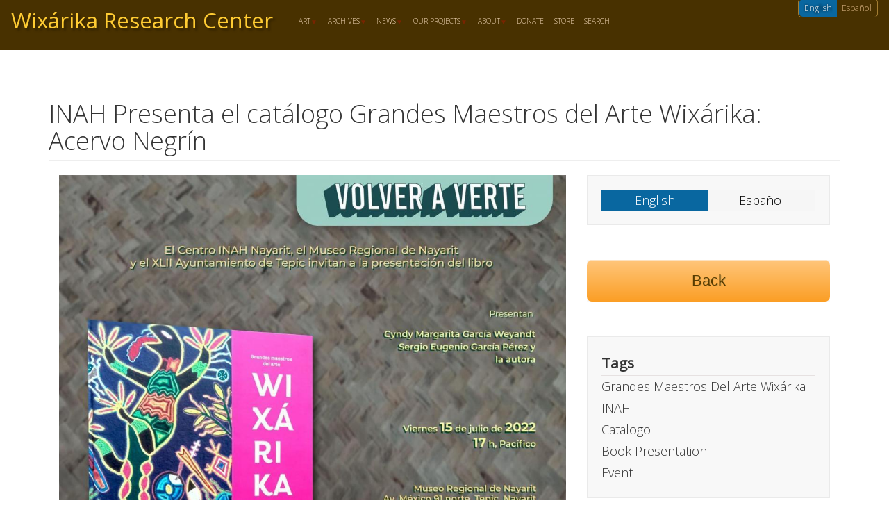

--- FILE ---
content_type: text/html; charset=UTF-8
request_url: https://www.wixarika.org/inah-presenta-el-catalogo-grandes-maestros-del-arte-wixarika-acervo-negrin
body_size: 41987
content:
<!DOCTYPE html>
<html  lang="en" dir="ltr" prefix="content: http://purl.org/rss/1.0/modules/content/  dc: http://purl.org/dc/terms/  foaf: http://xmlns.com/foaf/0.1/  og: http://ogp.me/ns#  rdfs: http://www.w3.org/2000/01/rdf-schema#  schema: http://schema.org/  sioc: http://rdfs.org/sioc/ns#  sioct: http://rdfs.org/sioc/types#  skos: http://www.w3.org/2004/02/skos/core#  xsd: http://www.w3.org/2001/XMLSchema# ">
  <head>
    <meta charset="utf-8" />
<noscript><style>form.antibot * :not(.antibot-message) { display: none !important; }</style>
</noscript><style>#block-cheeseburgermenu, #block-cheeseburgermenutrigger {--cheese-aside-bg-color: rgba( 64, 0, 0, 1);--cheese-aside-text-color: rgba( 255, 255, 255, 1);--cheese-main-bg-color: rgba( 64, 0, 0, 1);--cheese-main-text-color: rgba( 248, 202, 118, 1);--cheese-trigger-color: rgba( 128, 0, 0, 1);--cheese-trigger-bg-color: rgba( 242, 183, 26, 1);--cheese-scrollbar-color: rgba( 253, 235, 132, 1);}</style>
<meta name="Generator" content="Drupal 9 (https://www.drupal.org)" />
<meta name="MobileOptimized" content="width" />
<meta name="HandheldFriendly" content="true" />
<meta name="viewport" content="width=device-width, initial-scale=1.0" />
<link rel="stylesheet" href="https://fonts.googleapis.com/css?family=Adamina:regular|Open+Sans:regular,300&amp;subset=latin,latin-ext" media="all" />
<link rel="icon" href="/sites/default/files/android-chrome-512x512.png" type="image/png" />
<link rel="alternate" hreflang="und" href="https://www.wixarika.org/inah-presenta-el-catalogo-grandes-maestros-del-arte-wixarika-acervo-negrin" />
<link rel="canonical" href="https://www.wixarika.org/inah-presenta-el-catalogo-grandes-maestros-del-arte-wixarika-acervo-negrin" />
<link rel="shortlink" href="https://www.wixarika.org/node/250" />

    <title>INAH Presenta el catálogo Grandes Maestros del Arte Wixárika: Acervo Negrín | Wixárika Research Center</title>
    <link rel="stylesheet" media="all" href="/sites/default/files/css/css_eNCIrsBTDMrPYlIfUFF3zyl2AwLIj1JbZf-dNONeNhY.css" />
<link rel="stylesheet" media="all" href="https://cdn.jsdelivr.net/npm/bootstrap@3.4.1/dist/css/bootstrap.min.css" integrity="sha256-bZLfwXAP04zRMK2BjiO8iu9pf4FbLqX6zitd+tIvLhE=" crossorigin="anonymous" />
<link rel="stylesheet" media="all" href="https://cdn.jsdelivr.net/npm/@unicorn-fail/drupal-bootstrap-styles@0.0.2/dist/3.4.0/8.x-3.x/drupal-bootstrap.min.css" integrity="sha512-tGFFYdzcicBwsd5EPO92iUIytu9UkQR3tLMbORL9sfi/WswiHkA1O3ri9yHW+5dXk18Rd+pluMeDBrPKSwNCvw==" crossorigin="anonymous" />
<link rel="stylesheet" media="all" href="/sites/default/files/css/css_y9iaAZ-ScT7d87O6pTcbjxv0bDQEw_EI4W__7wlnUPk.css" />

    <script src="/sites/default/files/js/js_2lt0-OLbOPVt7laHw7LxnC898TSZp0hVrCea4gvQkwQ.js"></script>

  </head>
  <body class="fontyourface path-node page-node-type-article navbar-is-fixed-top has-glyphicons">
    <a href="#main-content" class="visually-hidden focusable skip-link">
      Skip to main content
    </a>
    
      <div class="dialog-off-canvas-main-canvas" data-off-canvas-main-canvas>
              <header class="navbar navbar-default navbar-fixed-top" id="navbar" role="banner">
              <div class="container-fluid">
		            <div class="navbar-header">
          <div class="region region-navigation">
            <a class="name navbar-brand" href="/index.php/" title="Home" rel="home">Wixárika Research Center</a>
    <section id="block-cheeseburgermenutrigger" class="block block-cheeseburger-menu block-cheeseburger-menu-trigger clearfix">
  
    

      <div class="block-cheeseburgermenu__trigger-element" data-cheeseburger-id="block-cheeseburgermenu">
    <span></span>
    <span></span>
    <span></span>
</div>

  </section>

<section style="display: none;" class="block-cheeseburgermenu-container block-cheeseburgermenu-container--with-navigation block block-cheeseburger-menu clearfix" id="block-cheeseburgermenu">
  
    

      	<div class="cheeseburger-menu__side-menu">
		<div class="cheeseburger-menu__side-trigger" data-cheeseburger-close="true"><?xml version="1.0" encoding="utf-8"?>
<!-- Generator: Adobe Illustrator 19.1.0, SVG Export Plug-In . SVG Version: 6.00 Build 0)  -->
<svg version="1.1" xmlns="http://www.w3.org/2000/svg" xmlns:xlink="http://www.w3.org/1999/xlink" x="0px" y="0px" width="24px"
	 height="24px" viewBox="0 0 24 24" enable-background="new 0 0 24 24" xml:space="preserve">
<g id="Bounding_Boxes">
	<path fill="none" d="M0,0h24v24H0V0z"/>
</g>
<g id="Rounded">
	<path d="M18.3,5.71L18.3,5.71c-0.39-0.39-1.02-0.39-1.41,0L12,10.59L7.11,5.7c-0.39-0.39-1.02-0.39-1.41,0l0,0
		c-0.39,0.39-0.39,1.02,0,1.41L10.59,12L5.7,16.89c-0.39,0.39-0.39,1.02,0,1.41h0c0.39,0.39,1.02,0.39,1.41,0L12,13.41l4.89,4.89
		c0.39,0.39,1.02,0.39,1.41,0l0,0c0.39-0.39,0.39-1.02,0-1.41L13.41,12l4.89-4.89C18.68,6.73,18.68,6.09,18.3,5.71z"/>
</g>
</svg>
</div>

		      					      					      						</div>

<div class="cheeseburger-menu__main-navigation-area">
				<div  data-cheeseburger-id="menu-main" >
						<ul
				class="cheeseburger-menu__mainmenu">
															<li  class="menu-link cheeseburger-menu__item main__item cheeseburger-parent">
									<span class="cheeseburger-menu__item-label" data-cheeseburger-parent-trigger>
					<span>Art</span>
				</span>
					
					<span class="cheeseburger-menu__submenu-trigger" data-cheeseburger-parent-trigger><div class="cheeseburger-menu__submenu-trigger-icon dropdown"></div></span>
			<ul class="cheeseburger-menu__submenu">
											<li  class="menu-link cheeseburger-menu__item main__item">
					<a class="cheeseburger-menu__item-label" href="/index.php/modern-art">
				<span>Modern Art</span>
			</a>
		
			</li>

											<li  class="menu-link cheeseburger-menu__item main__item">
					<a class="cheeseburger-menu__item-label" href="/index.php/traditional-art">
				<span>Traditional Art</span>
			</a>
		
			</li>

											<li  class="menu-link cheeseburger-menu__item main__item">
					<a class="cheeseburger-menu__item-label" href="/index.php/sacred-art">
				<span>Sacred Art</span>
			</a>
		
			</li>

											<li  class="menu-link cheeseburger-menu__item main__item">
					<a class="cheeseburger-menu__item-label" href="/index.php/art-catalogues">
				<span>Art Catalogues</span>
			</a>
		
			</li>

											<li  class="menu-link cheeseburger-menu__item main__item">
					<a class="cheeseburger-menu__item-label" href="/index.php/artists">
				<span>Artists</span>
			</a>
		
			</li>

											<li  class="menu-link cheeseburger-menu__item main__item">
					<a class="cheeseburger-menu__item-label" href="/index.php/photographers">
				<span>Photographers</span>
			</a>
		
			</li>

							</ul>
			</li>

											<li  class="menu-link cheeseburger-menu__item main__item cheeseburger-parent">
									<span class="cheeseburger-menu__item-label" data-cheeseburger-parent-trigger>
					<span>Archives</span>
				</span>
					
					<span class="cheeseburger-menu__submenu-trigger" data-cheeseburger-parent-trigger><div class="cheeseburger-menu__submenu-trigger-icon dropdown"></div></span>
			<ul class="cheeseburger-menu__submenu">
											<li  class="menu-link cheeseburger-menu__item main__item">
					<a class="cheeseburger-menu__item-label" href="/index.php/community-documents">
				<span>Community Documents</span>
			</a>
		
			</li>

											<li  class="menu-link cheeseburger-menu__item main__item">
					<a class="cheeseburger-menu__item-label" href="/index.php/culture">
				<span>Culture</span>
			</a>
		
			</li>

											<li  class="menu-link cheeseburger-menu__item main__item">
					<a class="cheeseburger-menu__item-label" href="/index.php/history">
				<span>History</span>
			</a>
		
			</li>

											<li  class="menu-link cheeseburger-menu__item main__item">
					<a class="cheeseburger-menu__item-label" href="/index.php/magazines">
				<span>Magazine Articles</span>
			</a>
		
			</li>

											<li  class="menu-link cheeseburger-menu__item main__item">
					<a class="cheeseburger-menu__item-label" href="/index.php/manuscripts">
				<span>Manuscripts</span>
			</a>
		
			</li>

											<li  class="menu-link cheeseburger-menu__item main__item">
					<a class="cheeseburger-menu__item-label" href="/index.php/periodicals">
				<span>Periodicals</span>
			</a>
		
			</li>

											<li  class="menu-link cheeseburger-menu__item main__item">
					<a class="cheeseburger-menu__item-label" href="/index.php/videos">
				<span>Videos</span>
			</a>
		
			</li>

							</ul>
			</li>

											<li  class="menu-link cheeseburger-menu__item main__item cheeseburger-parent">
									<span class="cheeseburger-menu__item-label" data-cheeseburger-parent-trigger>
					<span>News</span>
				</span>
					
					<span class="cheeseburger-menu__submenu-trigger" data-cheeseburger-parent-trigger><div class="cheeseburger-menu__submenu-trigger-icon dropdown"></div></span>
			<ul class="cheeseburger-menu__submenu">
											<li  class="menu-link cheeseburger-menu__item main__item">
					<a class="cheeseburger-menu__item-label" href="/index.php/news-list">
				<span>Current News</span>
			</a>
		
			</li>

											<li  class="menu-link cheeseburger-menu__item main__item">
					<a class="cheeseburger-menu__item-label" href="/index.php/events">
				<span>Events</span>
			</a>
		
			</li>

											<li  class="menu-link cheeseburger-menu__item main__item">
					<a class="cheeseburger-menu__item-label" href="/index.php/newsletters">
				<span>Newsletters</span>
			</a>
		
			</li>

											<li  class="menu-link cheeseburger-menu__item main__item">
					<a class="cheeseburger-menu__item-label" href="/index.php/wirikuta-news">
				<span>Wirikuta</span>
			</a>
		
			</li>

							</ul>
			</li>

											<li  class="menu-link cheeseburger-menu__item main__item cheeseburger-parent">
									<span class="cheeseburger-menu__item-label" data-cheeseburger-parent-trigger>
					<span>Our Projects</span>
				</span>
					
					<span class="cheeseburger-menu__submenu-trigger" data-cheeseburger-parent-trigger><div class="cheeseburger-menu__submenu-trigger-icon dropdown"></div></span>
			<ul class="cheeseburger-menu__submenu">
											<li  class="menu-link cheeseburger-menu__item main__item">
					<a class="cheeseburger-menu__item-label" href="/index.php/archive-website">
				<span>Website &amp; Archive</span>
			</a>
		
			</li>

											<li  class="menu-link cheeseburger-menu__item main__item">
					<a class="cheeseburger-menu__item-label" href="/index.php/film-projects">
				<span>Multimedia &amp; Curation</span>
			</a>
		
			</li>

											<li  class="menu-link cheeseburger-menu__item main__item">
					<a class="cheeseburger-menu__item-label" href="/index.php/environmental-work">
				<span>Environmental Work</span>
			</a>
		
			</li>

											<li  class="menu-link cheeseburger-menu__item main__item">
					<a class="cheeseburger-menu__item-label" href="/index.php/scholarships">
				<span>University Scholarships</span>
			</a>
		
			</li>

											<li  class="menu-link cheeseburger-menu__item main__item">
					<a class="cheeseburger-menu__item-label" href="/index.php/student-profiles">
				<span>Student Profiles</span>
			</a>
		
			</li>

							</ul>
			</li>

											<li  class="menu-link cheeseburger-menu__item main__item cheeseburger-parent">
									<span class="cheeseburger-menu__item-label" data-cheeseburger-parent-trigger>
					<span>About</span>
				</span>
					
					<span class="cheeseburger-menu__submenu-trigger" data-cheeseburger-parent-trigger><div class="cheeseburger-menu__submenu-trigger-icon dropdown"></div></span>
			<ul class="cheeseburger-menu__submenu">
											<li  class="menu-link cheeseburger-menu__item main__item">
					<a class="cheeseburger-menu__item-label" href="/index.php/board-directors">
				<span>Board of Directors</span>
			</a>
		
			</li>

											<li  class="menu-link cheeseburger-menu__item main__item">
					<a class="cheeseburger-menu__item-label" href="/index.php/our-founders">
				<span>Our Founders</span>
			</a>
		
			</li>

											<li  class="menu-link cheeseburger-menu__item main__item">
					<a class="cheeseburger-menu__item-label" href="/index.php/acknowledgements">
				<span>Acknowledgements</span>
			</a>
		
			</li>

							</ul>
			</li>

											<li  class="menu-link cheeseburger-menu__item main__item">
					<a class="cheeseburger-menu__item-label" href="/index.php/donate">
				<span>Donate</span>
			</a>
		
			</li>

											<li  class="menu-link cheeseburger-menu__item main__item">
					<a class="cheeseburger-menu__item-label" href="https://shop.wixarika.org/">
				<span>Store</span>
			</a>
		
			</li>

											<li  class="menu-link cheeseburger-menu__item main__item">
					<a class="cheeseburger-menu__item-label" href="/index.php/search">
				<span>Search</span>
			</a>
		
			</li>

							</ul>
		</div>
			<div  data-cheeseburger-id="menu-account" >
						<ul
				class="cheeseburger-menu__mainmenu">
											</ul>
		</div>
			<div  data-cheeseburger-id="menu-language" >
							<div  class="cheeseburger-menu__title">Language Select:</div>
						<ul
				class="cheeseburger-menu__mainmenu">
															<li  class="menu-link cheeseburger-menu__item language__item active-lang">
					<a class="cheeseburger-menu__item-label" href="/index.php/inah-presenta-el-catalogo-grandes-maestros-del-arte-wixarika-acervo-negrin">
				<span>en</span>
			</a>
		
			</li>

											<li  class="menu-link cheeseburger-menu__item language__item">
					<a class="cheeseburger-menu__item-label" href="/index.php/es/inah-presenta-el-catalogo-grandes-maestros-del-arte-wixarika-acervo-negrin">
				<span>es</span>
			</a>
		
			</li>

							</ul>
		</div>
	</div>


  </section>


  </div>

                          <button type="button" class="navbar-toggle" data-toggle="collapse" data-target="#navbar-collapse">
            <span class="sr-only">Toggle navigation</span>
            <span class="icon-bar"></span>
            <span class="icon-bar"></span>
            <span class="icon-bar"></span>
          </button>
              </div>

                    <div id="navbar-collapse" class="navbar-collapse collapse">
            <div class="region region-navigation-collapsible">
    <section id="block-mainnavigation" class="block-breakpoint block block-superfish block-superfishmain clearfix" data-block-breakpoint-media-query="all and (min-width: 992px), all and (max-width: 1199px), all and (min-width: 1200px)">
  
    

      <script type="text/javascript">
    if (document.currentScript) {
      var script = document.currentScript;
      var block = blockBreakpointGetClosestParent(script, '.block-breakpoint');
      if (block) {
        blockBreakpointMatchElement(block);
      }
    }
  </script>
<ul id="superfish-main" class="menu sf-menu sf-main sf-horizontal sf-style-none">
  
<li id="main-menu-link-content5e6d1a79-4a91-4fc3-aeae-e4dd019e33f7" class="sf-depth-1 menuparent"><a href="/index.php/art" class="sf-depth-1 menuparent">Art</a><ul><li id="main-menu-link-contentf9e3101f-6034-4db6-822b-a6b8716bfd2e" class="sf-depth-2 sf-no-children"><a href="/index.php/modern-art" class="sf-depth-2">Modern Art</a></li><li id="main-menu-link-contentf63a0f03-5ed7-46a8-b884-1c7132457891" class="sf-depth-2 sf-no-children"><a href="/index.php/traditional-art" class="sf-depth-2">Traditional Art</a></li><li id="main-menu-link-contentbcd5618d-d669-468a-94df-da61cc390163" class="sf-depth-2 sf-no-children"><a href="/index.php/sacred-art" class="sf-depth-2">Sacred Art</a></li><li id="main-views-viewviewsart-cataloguespage-1" class="sf-depth-2 sf-no-children"><a href="/index.php/art-catalogues" class="sf-depth-2">Art Catalogues</a></li><li id="main-menu-link-content52059b38-4d67-44be-b024-4d46660a06fc" class="sf-depth-2 sf-no-children"><a href="/index.php/artists" class="sf-depth-2">Artists</a></li><li id="main-menu-link-content12cb9261-3381-4131-80f1-ef29512befa7" class="sf-depth-2 sf-no-children"><a href="/index.php/photographers" class="sf-depth-2">Photographers</a></li></ul></li><li id="main-menu-link-content530ef784-48bb-4e99-b986-cadd851cdf5e" class="sf-depth-1 menuparent"><a href="/index.php/document-table" class="sf-depth-1 menuparent">Archives</a><ul><li id="main-menu-link-content9a41b1c8-f4fa-480a-ad17-05b73b314a4d" class="sf-depth-2 sf-no-children"><a href="/index.php/community-documents" class="sf-depth-2">Community Documents</a></li><li id="main-menu-link-contentaec4df14-431e-473a-bcbf-1f6b52fe2dac" class="sf-depth-2 sf-no-children"><a href="/index.php/culture" class="sf-depth-2">Culture</a></li><li id="main-menu-link-contentf46a3f5d-4074-4999-a4e2-b7dc1b7458a0" class="sf-depth-2 sf-no-children"><a href="/index.php/history" class="sf-depth-2">History</a></li><li id="main-menu-link-content70b35b19-c906-4b93-8700-7443719814f5" class="sf-depth-2 sf-no-children"><a href="/index.php/magazines" class="sf-depth-2">Magazine Articles</a></li><li id="main-menu-link-content746bc6ec-59a9-4992-98e9-cdd81ac6942c" class="sf-depth-2 sf-no-children"><a href="/index.php/manuscripts" class="sf-depth-2">Manuscripts</a></li><li id="main-menu-link-content711f4664-a470-4dfb-84a0-9dd6600d9e7a" class="sf-depth-2 sf-no-children"><a href="/index.php/periodicals" class="sf-depth-2">Periodicals</a></li><li id="main-menu-link-contentb504dee5-f607-4190-892c-2161f99166d4" class="sf-depth-2 sf-no-children"><a href="/index.php/videos" class="sf-depth-2">Videos</a></li></ul></li><li id="main-menu-link-content4fb2b0ee-eb95-4570-a945-98fbf856ef7f" class="sf-depth-1 menuparent"><a href="/index.php/news-list" class="sf-depth-1 menuparent">News</a><ul><li id="main-menu-link-content0c401b6f-9826-4ab3-b280-19a4e054cbdc" class="sf-depth-2 sf-no-children"><a href="/index.php/news-list" class="sf-depth-2">Current News</a></li><li id="main-menu-link-contentf1639bef-3baf-4b0e-8cf2-3e320c37fa23" class="sf-depth-2 sf-no-children"><a href="/index.php/events" class="sf-depth-2">Events</a></li><li id="main-menu-link-content08841ee2-b6b5-4725-9380-6725772fd355" class="sf-depth-2 sf-no-children"><a href="/index.php/newsletters" class="sf-depth-2">Newsletters</a></li><li id="main-menu-link-content13eb235c-293f-46af-9b1f-11687ab6ee83" class="sf-depth-2 sf-no-children"><a href="/index.php/wirikuta-news" class="sf-depth-2">Wirikuta</a></li></ul></li><li id="main-menu-link-content6297c8b2-5071-47eb-8201-514f8c8fef58" class="sf-depth-1 menuparent"><a href="/index.php/our-projects" class="sf-depth-1 menuparent">Our Projects</a><ul><li id="main-menu-link-contentcb53f32f-0fd3-45b8-b740-162f5056b62b" class="sf-depth-2 sf-no-children"><a href="/index.php/archive-website" class="sf-depth-2">Website &amp; Archive</a></li><li id="main-menu-link-content09ae1a21-db1a-433e-a444-a77ee44ce341" class="sf-depth-2 sf-no-children"><a href="/index.php/film-projects" class="sf-depth-2">Multimedia &amp; Curation</a></li><li id="main-menu-link-content59f8a760-bdb4-4f74-814f-8843a8ed9fd4" class="sf-depth-2 sf-no-children"><a href="/index.php/environmental-work" class="sf-depth-2">Environmental Work</a></li><li id="main-menu-link-contentd8d96efa-b23d-4ee5-ac81-5ba7f13ea837" class="sf-depth-2 sf-no-children"><a href="/index.php/scholarships" class="sf-depth-2">University Scholarships</a></li><li id="main-menu-link-content9e60a8f3-c737-44f4-a9ed-d670df9db4ba" class="sf-depth-2 sf-no-children"><a href="/index.php/student-profiles" class="sf-depth-2">Student Profiles</a></li></ul></li><li id="main-menu-link-content3f6989a1-e85b-410b-b0fd-73db377ec94f" class="sf-depth-1 menuparent"><a href="/index.php/about-wix%C3%A1rika-research-center" title="Drupal Commerce based, Drupal powered..." class="sf-depth-1 menuparent">About</a><ul><li id="main-menu-link-contentd878c7e2-d19b-40ba-b60e-47c68aa0401b" class="sf-depth-2 sf-no-children"><a href="/index.php/board-directors" class="sf-depth-2">Board of Directors</a></li><li id="main-menu-link-content2e367603-f072-4ac1-80c5-f07c840ecc3a" class="sf-depth-2 sf-no-children"><a href="/index.php/our-founders" class="sf-depth-2">Our Founders</a></li><li id="main-menu-link-contentcabf6796-f0ca-48d2-b7c2-38fb6e7af79e" class="sf-depth-2 sf-no-children"><a href="/index.php/acknowledgements" class="sf-depth-2">Acknowledgements</a></li></ul></li><li id="main-menu-link-contenta81116e5-3d7f-4573-84e5-f33bbc786360" class="sf-depth-1 sf-no-children"><a href="/index.php/donate" title="Contribute to the Wixarika Research Center and help sustain out work!" class="sf-depth-1">Donate</a></li><li id="main-menu-link-content0725a073-1c8d-4286-b95c-17b466243cb6" class="sf-depth-1 sf-no-children"><a href="https://shop.wixarika.org/" class="sf-depth-1 sf-external">Store</a></li><li id="main-menu-link-contenteb1dca3e-b494-4335-9c74-b3084cb5b953" class="sf-depth-1 sf-no-children"><a href="/index.php/search" class="sf-depth-1">Search</a></li>
</ul>

  </section>

<section class="language-switcher-language-url block block-language block-language-blocklanguage-interface clearfix" id="block-languageswitcher-2" role="navigation">
  
    

      <ul class="links"><li hreflang="en" data-drupal-link-system-path="node/250" class="en is-active"><a href="/inah-presenta-el-catalogo-grandes-maestros-del-arte-wixarika-acervo-negrin" class="language-link is-active" hreflang="en" data-drupal-link-system-path="node/250">English</a></li><li hreflang="es" data-drupal-link-system-path="node/250" class="es"><a href="/es/inah-presenta-el-catalogo-grandes-maestros-del-arte-wixarika-acervo-negrin" class="language-link" hreflang="es" data-drupal-link-system-path="node/250">Español</a></li></ul>
  </section>


  </div>

        </div>
                    </div>
          </header>
  
  <div role="main" class="main-container body-content container-fluid js-quickedit-main-content">
    <div class="row">

                              <div class="col-sm-12" role="heading">
              <div class="region region-header">
      
<div data-drupal-messages-fallback class="hidden"></div>

  </div>

          </div>
              
            
                  <section class="col-sm-12">

                
                
                          <a id="main-content"></a>
            <div class="region region-content">
        <h1 class="page-header">
<span property="schema:name">INAH Presenta el catálogo Grandes Maestros del Arte Wixárika: Acervo Negrín </span>
</h1>

  <div data-history-node-id="250" class="row bs-2col node node--type-article node--view-mode-full-page-2col-photo">
  

    <div class="col-sm-8 bs-region bs-region--left">
    
      <div class="field field--name-field-lead-photo field--type-image field--label-hidden field--items">
              <div class="field--item">  <img loading="lazy" src="/sites/default/files/styles/wide/public/2022-12/event_poster_for_inah_book_presentation.jpg?itok=9o2UeMjE" width="1080" height="1080" alt="Presentación del libro Grandes Maestros del Arte Wixárika - INAH Tepic" typeof="foaf:Image" class="img-responsive" />


  <blockquote class="image-field-caption"><p>Presentación del libro Grandes Maestros del Arte Wixárika - INAH Tepic</p>
</blockquote>
</div>
          </div>
  
            <div class="field field--name-dynamic-block-fieldnode-byline-bar field--type-ds field--label-hidden field--item"><section class="block block-views block-views-blockbyline-bar-block-1 clearfix">
  
    

      <div class="views-element-container form-group"><div class="view view-byline-bar view-id-byline_bar view-display-id-block_1 js-view-dom-id-8ec1edda13ee62de3ac91239fdca31cb238961f8e0e7edc7812ae51fd47a3138">
  
    
      
      <div class="view-content">
          <div class="views-row"><div class="views-field views-field-field-publish-date"><div class="field-content"><div class="byline-bar"> INAH | <time datetime="2022-07-14T01:14:54Z">07/13/2022</time>
</div></div></div></div>

    </div>
  
          </div>
</div>

  </section>

</div>
          
                          <h2  >
      El Centro INAH Nayarit, el Museo Regional de Nayarit y el XLII Ayuntamiento de Tepic invitan a la presentación del libro.</h2>
      
  


            <div property="schema:text" class="field field--name-body field--type-text-with-summary field--label-hidden field--item"><p>El Centro INAH Nayarit, el Museo Regional de Nayarit y el XLII Ayuntamiento de Tepic invitan a la presentación del libro.</p>

<p>Entrada libre, cupo limitado a 60 personas. Uso obligatorio de cubrebocas y gel antibacterial.</p>

<p>Informes: <a href="mailto:miguel_delgado@inah.gob.mx">miguel_delgado@inah.gob.mx</a></p>

<p> </p>

<p> </p>
</div>
      <div id="field-language-display"><div class="form-item js-form-item form-type-item js-form-type-item form-item- js-form-item- form-group">
      <label class="control-label">Language</label>
  
  
  Not specified

  
  
  </div>
</div>
  </div>
  
    <div class="col-sm-4 bs-region bs-region--right">
    
            <div class="field field--name-dynamic-block-fieldnode-language-switcher field--type-ds field--label-hidden field--item"><ul class="language-switcher-language-url links"><li hreflang="en" data-drupal-link-system-path="node/250" class="en is-active"><a href="/inah-presenta-el-catalogo-grandes-maestros-del-arte-wixarika-acervo-negrin" class="language-link is-active" hreflang="en" data-drupal-link-system-path="node/250">English</a></li><li hreflang="es" data-drupal-link-system-path="node/250" class="es"><a href="/es/inah-presenta-el-catalogo-grandes-maestros-del-arte-wixarika-acervo-negrin" class="language-link" hreflang="es" data-drupal-link-system-path="node/250">Español</a></li></ul></div>
      
            <div class="field field--name-dynamic-block-fieldnode-back-button field--type-ds field--label-hidden field--item"><section class="block block-block-content block-block-content5a0a1be2-3054-445c-85c9-22da59cd8b39 clearfix">
  
    

      
            <div class="field field--name-body field--type-text-with-summary field--label-hidden field--item"><div class="back-btn-wrapper"><!--?php if (arg(2) == 'activities'): ?-->
<p><a class="back-btn" href="javascript:history.go(-1)">Back</a></p>
<!--?php endif; ?--></div>
</div>
      
  </section>

</div>
      
  <div class="field field--name-field-tags field--type-entity-reference field--label-above">
    <div class="field--label">Tags</div>
          <div class="field--items">
              <div property="schema:about" class="field--item">Grandes Maestros del Arte Wixárika</div>
          <div property="schema:about" class="field--item">INAH</div>
          <div property="schema:about" class="field--item">catalogo</div>
          <div property="schema:about" class="field--item">book presentation</div>
          <div property="schema:about" class="field--item">event</div>
              </div>
      </div>

  </div>
  
</div>


<section class="mailchimp-signup-subscribe-form block block-mailchimp-signup block-mailchimp-signup-subscribe-blocksignup-for-our-newsletter clearfix" data-drupal-selector="mailchimp-signup-subscribe-block-signup-for-our-newsletter-form" id="block-mailchimpsubscriptionformsignupforournewsletter">
  
      <h2 class="block-title">Signup for Our Newsletter</h2>
    

      <form action="/inah-presenta-el-catalogo-grandes-maestros-del-arte-wixarika-acervo-negrin" method="post" id="mailchimp-signup-subscribe-block-signup-for-our-newsletter-form" accept-charset="UTF-8">
  Follow our work by receiving our quarterly newsletter<div id="mailchimp-newsletter-a79fa2d441-mergefields" class="mailchimp-newsletter-mergefields"><div class="form-item js-form-item form-type-email js-form-type-email form-item-mergevars-email js-form-item-mergevars-email form-group">
      <label for="edit-mergevars-email" class="control-label js-form-required form-required">Email Address</label>
  
  
  <input data-drupal-selector="edit-mergevars-email" class="form-email required form-control" type="email" id="edit-mergevars-email" name="mergevars[EMAIL]" value="" size="25" maxlength="254" required="required" aria-required="true" />

  
  
  </div>
<div class="form-item js-form-item form-type-textfield js-form-type-textfield form-item-mergevars-fname js-form-item-mergevars-fname form-group">
      <label for="edit-mergevars-fname" class="control-label">First Name</label>
  
  
  <input data-drupal-selector="edit-mergevars-fname" class="form-text form-control" type="text" id="edit-mergevars-fname" name="mergevars[FNAME]" value="" size="25" maxlength="128" />

  
  
  </div>
<div class="form-item js-form-item form-type-textfield js-form-type-textfield form-item-mergevars-lname js-form-item-mergevars-lname form-group">
      <label for="edit-mergevars-lname" class="control-label">Last Name</label>
  
  
  <input data-drupal-selector="edit-mergevars-lname" class="form-text form-control" type="text" id="edit-mergevars-lname" name="mergevars[LNAME]" value="" size="25" maxlength="128" />

  
  
  </div>
</div><div class="form-item js-form-item form-type-checkbox js-form-type-checkbox form-item-gdpr-consent js-form-item-gdpr-consent checkbox">
  
  
  

      <label for="edit-gdpr-consent" class="control-label option js-form-required form-required"><input data-drupal-selector="edit-gdpr-consent" class="form-checkbox required" type="checkbox" id="edit-gdpr-consent" name="gdpr_consent" value="1" required="required" aria-required="true" />I consent to receiving emails from Wixarika.org</label>
  
  
  </div>
<input autocomplete="off" data-drupal-selector="form-4c3aldnc928yetyvfpdl8kar3fu-mg4g5ohutxkpdq8" type="hidden" name="form_build_id" value="form-4c3ALdnC928YEtyVfpdL8kar3fu-mg4G5OhUtxkPDQ8" /><input data-drupal-selector="edit-mailchimp-signup-subscribe-block-signup-for-our-newsletter-form" type="hidden" name="form_id" value="mailchimp_signup_subscribe_block_signup_for_our_newsletter_form" /><div data-drupal-selector="edit-actions" class="form-actions form-group js-form-wrapper form-wrapper" id="edit-actions"><button data-drupal-selector="edit-submit" class="button js-form-submit form-submit btn-default btn" type="submit" id="edit-submit" name="op" value="Click to Sign Up!">Click to Sign Up!</button></div>

</form>

  </section>


  </div>

              </section>

                </div>
  </div>


  <div role="footer" class="col-sm-12 footer container-fluid js-quickedit-main-content">
    <div class="row">
                  <div class="col-sm-3 container-fluid" role="contentinfo">
              <div class="region region-footer-c1">
    <section class="views-element-container block block-views block-views-blockrecent-items-lists-block-1 clearfix" id="block-views-block-recent-items-lists-block-1">
  
      <h2 class="block-title">Recent Articles</h2>
    

      <div class="form-group"><div class="view view-recent-items-lists view-id-recent_items_lists view-display-id-block_1 js-view-dom-id-ba89e1e32a95b0ed2b99ca8d9096ae8fe9d4e785dadde8ee63c0763faa313a2e">
  
    
      
      <div class="view-content">
          <div class="views-row"><div class="views-field views-field-field-lead-photo"><div class="field-content">  <a href="/index.php/indian-everyone-desires-consumption-huichol-goods-after-battle-wirikuta" hreflang="en"><img loading="lazy" src="/sites/default/files/styles/footer_thumbnail/public/2026-01/Screen%20Shot%202026-01-13%20at%206.08.12%20PM.png?itok=MLMGARVe" width="80" height="60" alt="El indio que todos quieren Negrín" typeof="foaf:Image" class="img-responsive" />

</a>
</div></div><div class="views-field views-field-title"><span class="field-content"><a href="/index.php/indian-everyone-desires-consumption-huichol-goods-after-battle-wirikuta" hreflang="en">The Indian Everyone Desires: The Consumption of &#039;Huichol&#039; Goods After the Battle for Wirikuta</a></span></div></div>
    <div class="views-row"><div class="views-field views-field-field-lead-photo"><div class="field-content">  <a href="/index.php/winter-2025-newsletter" hreflang="en"><img loading="lazy" src="/sites/default/files/styles/footer_thumbnail/public/2025-12/Tzelie%20con%20familia%20web%20NL.jpg?itok=dOD_7O6m" width="80" height="60" alt="Bernardo Carrillo Ramírez, (Tateikié) con su familía" typeof="foaf:Image" class="img-responsive" />

</a>
</div></div><div class="views-field views-field-title"><span class="field-content"><a href="/index.php/winter-2025-newsletter" hreflang="en">Winter 2025 Newsletter</a></span></div></div>
    <div class="views-row"><div class="views-field views-field-field-lead-photo"><div class="field-content">  <a href="/index.php/sheinbaum-will-emit-decree-restitution-wixarika-lands" hreflang="en"><img loading="lazy" src="/sites/default/files/styles/footer_thumbnail/public/2025-05/La%20Jornada%20Sheinbaum%20emitira%20decreto%20para%20restituir%20tierras%20wixarika.jpg?itok=LG_xMhuL" width="80" height="60" alt="La Jornada ~ Sheinbaum emitira decreto para restituir tierras wixárikas" typeof="foaf:Image" class="img-responsive" />

</a>
</div></div><div class="views-field views-field-title"><span class="field-content"><a href="/index.php/sheinbaum-will-emit-decree-restitution-wixarika-lands" hreflang="en">Sheinbaum Will Emit a Decree for the Restitution of Wixarika Lands</a></span></div></div>

    </div>
  
          </div>
</div>

  </section>


  </div>

          </div>
                            <div class="col-sm-3 container-fluid" role="contentinfo">
              <div class="region region-footer-c2">
    <section id="block-supportourwork" class="block block-block-content block-block-content1bb1e84b-248d-4d09-a4a9-f86ca877ce64 clearfix">
  
      <h2 class="block-title">Support Our Work</h2>
    

      
            <div class="field field--name-body field--type-text-with-summary field--label-hidden field--item"><p class="rtecenter text-align-center"><a href="/donate">Make a One Time Donation<br />
or a Monthly Donation</a></p>

<form action="https://www.paypal.com/donate" method="post" target="_top">
<p class="rtecenter text-align-center"><input name="hosted_button_id" type="hidden" value="DLZDB2N8677UC" /><input alt="Donate with PayPal button" border="0" name="submit" src="https://www.paypalobjects.com/en_US/i/btn/btn_donateCC_LG.gif" title="PayPal - The safer, easier way to pay online!" type="image" /><img alt="" border="0" height="1" src="https://www.paypal.com/en_US/i/scr/pixel.gif" width="1" /><br /><br /><a href="https://www.guidestar.org/profile/shared/e34cc3cc-b6df-4ce2-90a1-69ba8f5d5707" target="_blank"><img src="https://widgets.guidestar.org/TransparencySeal/8053086" /></a></p>
</form>
</div>
      
  </section>


  </div>

          </div>
                            <div class="col-sm-3 container-fluid" role="contentinfo">
              <div class="region region-footer-c3">
    <section id="block-contactinformation" class="block block-block-content block-block-content6cb299bd-f5ec-4237-8471-5fa5ad2006d3 clearfix">
  
      <h2 class="block-title">Contact Information</h2>
    

      
            <div class="field field--name-body field--type-text-with-summary field--label-hidden field--item"><p class="text-align-center">Wixárika Research Center<br />
Telephone: (510) 420-1231<br /><a href="mailto:inquiries@wixarika.org">inquiries@wixarika.org</a><br /><a href="/contact">Website Contact Form</a></p>
</div>
      
  </section>


  </div>

          </div>
                            <div class="col-sm-3 container-fluid" role="contentinfo">
              <div class="region region-footer-c4">
    <section class="views-element-container block block-views block-views-blockrecent-items-lists-block-2 clearfix" id="block-views-block-recent-items-lists-block-2">
  
      <h2 class="block-title">From Our Archive</h2>
    

      <div class="form-group"><div class="view view-recent-items-lists view-id-recent_items_lists view-display-id-block_2 js-view-dom-id-088a5a7d86151e49a911b4f96faad79d9a28c1545f22f23d163e977c70db9751">
  
    
      
      <div class="view-content">
          <div class="views-row"><div class="views-field views-field-field-lead-photo"><div class="field-content">  <a href="/index.php/university-voices-trajectories-gains-and-challenges-western-mexico" hreflang="en"><img loading="lazy" src="/sites/default/files/styles/footer_thumbnail/public/2024-08/Screen%20Shot%202024-08-19%20at%2011.51.37%20AM.png?itok=4tyByL20" width="80" height="60" alt="Juventudes Indigenas 2017" typeof="foaf:Image" class="img-responsive" />

</a>
</div></div><div class="views-field views-field-title"><span class="field-content"><a href="/index.php/university-voices-trajectories-gains-and-challenges-western-mexico" hreflang="en">University Voices: Trajectories, Gains and Challenges in Western Mexico</a></span></div></div>
    <div class="views-row"><div class="views-field views-field-field-lead-photo"><div class="field-content">  <a href="/index.php/battle-birthplace-sun-mexico" hreflang="en"><img loading="lazy" src="/sites/default/files/styles/footer_thumbnail/public/2022-11/battle_for_the_birthplace_of_the_sun_t_barnett.jpg?itok=z-k7h4lX" width="80" height="60" alt="Wixarika delegation organizers say: &quot;Save Wirikuta: The Sacred Heart of Mexico&quot; [Gabriela Delgadillo/Al Jazeera]" typeof="foaf:Image" class="img-responsive" />

</a>
</div></div><div class="views-field views-field-title"><span class="field-content"><a href="/index.php/battle-birthplace-sun-mexico" hreflang="en">Battle for &#039;birthplace of the sun&#039; in Mexico</a></span></div></div>
    <div class="views-row"><div class="views-field views-field-field-lead-photo"><div class="field-content">  <a href="/index.php/invitacion-la-comunidad-de-san-sebastian-y-su-anexo-tuxpan" hreflang="en"><img loading="lazy" src="/sites/default/files/styles/footer_thumbnail/public/2023-11/WRC%20to%20Waut%2Ba%20jun%208%202023.jpg?itok=hZmAsna0" width="80" height="60" alt="Carta de Wixárika Research Center - Invitación a Waut+a para participar - 8 de junio 2023" typeof="foaf:Image" class="img-responsive" />

</a>
</div></div><div class="views-field views-field-title"><span class="field-content"><a href="/index.php/invitacion-la-comunidad-de-san-sebastian-y-su-anexo-tuxpan" hreflang="en">Invitación a la Comunidad de San Sebastián y su anexo Tuxpan </a></span></div></div>

    </div>
  
          </div>
</div>

  </section>


  </div>

          </div>
                          <div class="col-sm-12 container-fluid" role="contentinfo">
              <div class="region region-footer-btm">
    <section id="block-closuremessage" class="block block-block-content block-block-contentf93fb524-9a4c-4111-adf6-3cb6ba139670 clearfix">
  
    

      
            <div class="field field--name-body field--type-text-with-summary field--label-hidden field--item"><h2 class="text-align-center">"We are committed to the defense of the sacred lands and natural resources of the Wixárika people"</h2>

<p class="text-align-center"><em>Juan Negrín, Founding Director, Wixárika Research Center</em></p>
</div>
      
  </section>

<nav role="navigation" aria-labelledby="block-wixarika-footer-menu" id="block-wixarika-footer">
            
  <h2 class="visually-hidden" id="block-wixarika-footer-menu">Footer menu</h2>
  

        
      <ul class="menu menu--footer nav">
                      <li class="first">
                                        <a href="/index.php/contact" data-drupal-link-system-path="contact">Contact</a>
              </li>
                      <li>
                                        <a href="/index.php/user/password" data-drupal-link-system-path="user/password">Password Help</a>
              </li>
                      <li class="last">
                                        <a href="/index.php/user/login" data-drupal-link-system-path="user/login">Log in</a>
              </li>
        </ul>
  

  </nav>

  </div>

          </div>
            </div>
  </div>


  </div>

    
    <script type="application/json" data-drupal-selector="drupal-settings-json">{"path":{"baseUrl":"\/","scriptPath":null,"pathPrefix":"","currentPath":"node\/250","currentPathIsAdmin":false,"isFront":false,"currentLanguage":"en"},"pluralDelimiter":"\u0003","suppressDeprecationErrors":true,"back_to_top":{"back_to_top_button_trigger":100,"back_to_top_prevent_on_mobile":false,"back_to_top_prevent_in_admin":true,"back_to_top_button_type":"image","back_to_top_button_text":"Back to top"},"fitvids":{"selectors":".node","custom_vendors":"","ignore_selectors":""},"bootstrap":{"forms_has_error_value_toggle":1,"modal_animation":1,"modal_backdrop":"true","modal_focus_input":1,"modal_keyboard":1,"modal_select_text":1,"modal_show":1,"modal_size":"","popover_enabled":1,"popover_animation":1,"popover_auto_close":1,"popover_container":"body","popover_content":"","popover_delay":"0","popover_html":0,"popover_placement":"right","popover_selector":"","popover_title":"","popover_trigger":"click","tooltip_enabled":1,"tooltip_animation":1,"tooltip_container":"body","tooltip_delay":"0","tooltip_html":0,"tooltip_placement":"auto left","tooltip_selector":"","tooltip_trigger":"hover"},"ajaxTrustedUrl":{"form_action_p_pvdeGsVG5zNF_XLGPTvYSKCf43t8qZYSwcfZl2uzM":true},"superfish":{"superfish-main":{"id":"superfish-main","sf":{"animation":{"opacity":"show","height":"show"},"speed":"fast"},"plugins":{"smallscreen":{"mode":"window_width","title":"Main navigation"},"supposition":true,"supersubs":{"minWidth":"20"}}}},"user":{"uid":0,"permissionsHash":"90c6dd1e9f6c3f43148f6ed7ffaae307bd74ef8811af059a0ca66a883fef0bbc"}}</script>
<script src="/sites/default/files/js/js_-0TMTEWR_jkURkCdYDB1MQGFh1s5Cz6-AGv18JcgvqY.js"></script>
<script src="https://cdn.jsdelivr.net/npm/bootstrap@3.4.1/dist/js/bootstrap.min.js" integrity="sha256-nuL8/2cJ5NDSSwnKD8VqreErSWHtnEP9E7AySL+1ev4=" crossorigin="anonymous"></script>
<script src="/sites/default/files/js/js_hFO62qun8ZVHgfLBxKtWR8dVZzqpvYkWk5qQeVQp_08.js"></script>

  </body>
</html>


--- FILE ---
content_type: text/css
request_url: https://www.wixarika.org/sites/default/files/css/css_y9iaAZ-ScT7d87O6pTcbjxv0bDQEw_EI4W__7wlnUPk.css
body_size: 6040
content:
.toolbar-tray-open .dialog-off-canvas-main-canvas{top:2px;position:relative;}.path-frontpage .region-header{display:none;}.node--type-artwork{margin-top:1em;}body{font-style:normal;font-weight:400;font-size:18px;line-height:1.728571429;margin-top:0px;margin-bottom:0em;}body.navbar-is-fixed-top{margin-top:0px;}p{margin:0 0 2em;}a{color:#583C01;line-height:1.1em;}a:hover{color:#000;}.region-content h1.page-header{margin-top:20px;}.user-logged-in .tabs a{display:inline !important;}.user-logged-in .tabs.secondary .tabs__tab{display:inline !important;}.user-logged-in .tabs.secondary a{display:inline !important;}.views-field-edit-node a{position:absolute;background:#4E04B9;display:block;padding:2px 4px;color:#FFFFFF;font-size:12px;font-weight:normal;box-shadow:0 0 2px #333;opacity:0.9;z-index:5;width:70px;text-align:center;}.views-field-edit-node a:hover{background:#0064FF;color:#FFF;}.body-content .region-header,.body-content .region-content{max-width:1170px;margin-left:auto;margin-right:auto;margin-top:2em;}.node--view-mode-teaser .col-sm-12{padding-right:0px;padding-left:0px;}.view-art-catalogues .node--view-mode-teaser .col-sm-12{background-color:#f8f8f8;padding:1em;border:solid 1px #eaeaea;}.node--type-page .col-sm-8{padding-right:0px;padding-left:0px;}.node--type-page .col-sm-8 .field--name-body{padding-right:15px;padding-left:0px;}.toolbar-tray-open .dialog-off-canvas-main-canvas{top:5px;position:relative;}.path-user .main-container #user-form #edit-parent-profiles-wrapper,.path-user .main-container #user-form #edit-teacher-profiles-wrapper{display:none;}.path-user  .main-container #user-form #edit-legal{display:none;}.navbar{background:#483100;border-radius:0px;padding-top:13px;position:sticky;margin-bottom:0px;border:1px solid transparent;}.navbar-default .navbar-brand{z-index:10;position:relative;padding-right:1em;height:30px;}.navbar-default .navbar-brand{color:#fc3;text-shadow:3px 3px 3px #352400;font-size:1.75em;padding:5px 30px 5px 15px;font-weight:400;}.navbar-default .navbar-brand:hover{color:#fff;text-shadow:3px 3px 3px #000;}.region-navigation a img{height:45px;}.page-user-reset #edit-legal{display:none;}.block-cheeseburgermenu__trigger-element{display:none;}ul.sf-menu.sf-horizontal.sf-shadow ul,ul.sf-menu.sf-vertical.sf-shadow ul,ul.sf-menu.sf-navbar.sf-shadow ul ul{-webkit-box-shadow:2px 2px 10px rgba(0,0,0,0.5);-moz-box-shadow:2px 2px 10px rgba(0,0,0,0.5);box-shadow:2px 2px 5px rgba(0,0,0,0.5);background-color:#fff;z-index:99;}ul.sf-menu .sf-with-ul{padding-right:1.75em;}ul.sf-menu.sf-style-default{float:right;margin-bottom:1em;padding:0;}ul.sf-menu.sf-style-default li,ul.sf-menu.sf-style-default.sf-navbar{background:#483100;}ul.sf-menu.sf-style-default li li li{background:#483100;}ul.sf-menu.sf-style-default li:hover,ul.sf-menu.sf-style-default li.sfHover,ul.sf-menu.sf-style-default a.is-active,ul.sf-menu.sf-style-default a:focus,ul.sf-menu.sf-style-default a:hover,ul.sf-menu.sf-style-default span.nolink:hover{background:#483100;outline:0;}ul.sf-menu.sf-style-default li.sf-multicolumn-wrapper a.menuparent,ul.sf-menu.sf-style-default li.sf-multicolumn-wrapper span.nolink.menuparent{font-weight:normal;}ul.sf-menu.sf-style-default li li,ul.sf-menu.sf-style-default.sf-navbar > li > ul{background:#fff;}ul.sf-menu.sf-style-default a,ul.sf-menu.sf-style-default a:visited,ul.sf-menu.sf-style-default span.nolink{border:0 none;color:#fff;padding:0.75em 1em;}ul.sf-menu.sf-horizontal.sf-shadow ul,ul.sf-menu.sf-vertical.sf-shadow ul,ul.sf-menu.sf-navbar.sf-shadow ul ul{-webkit-box-shadow:2px 2px 10px rgba(0,0,0,0.5);-moz-box-shadow:2px 2px 10px rgba(0,0,0,0.5);box-shadow:2px 2px 5px rgba(0,0,0,0.5);background-color:#362500;z-index:99;}ul.sf-menu.menu,ul.sf-menu.menu ul,ul.sf-menu.menu li{margin:0;padding:0;font-size:.8em;padding-top:5px;}ul.sf-menu a,ul.sf-menu span.nolink{display:block;padding:0em 1em 0em 1em;position:relative;color:bisque;text-transform:uppercase;}ul.sf-menu .sf-sub-indicator{color:#f8060661;}ul.sf-menu.menu li .sf-depth-2{font-size:1.153em;padding-top:5px;}ul.sf-menu .sf-with-ul{padding-right:1.75em;padding-top:0em;padding-bottom:0em;}ul.sf-hidden{float:none;width:20em;padding:20px;}ul.sf-menu.menu li .sf-depth-2{font-size:1.153em;padding-top:5px;padding-bottom:5px;white-space:nowrap;}#main-menu-link-contenta997e307-9822-4972-9caf-c476b985bda8{background-color:#efcc40;border-radius:3px;}#main-menu-link-contenta997e307-9822-4972-9caf-c476b985bda8 a{color:#000;padding-bottom:5px;font-weight:bold;}.region-navigation-collapsible #block-languageswitcher-2{display:block;position:relative;top:-25px;float:right;}.region-navigation-collapsible #block-languageswitcher-2 ul.links{float:right;font-size:.675em;border:solid 1px #a37d33;padding:2px 1px 2px 1px;margin:0 0 0px 0;border-radius:5px;}.region-navigation-collapsible #block-languageswitcher-2 ul.links li{display:inline;padding:4px 7px 4px 7px;}.region-navigation-collapsible #block-languageswitcher-2 ul.links li:hover{background-color:rgba(52,20,2,1.00);}.region-navigation-collapsible #block-languageswitcher-2 ul.links li a{text-align:center;margin-left:auto;margin-right:auto;color:burlywood;}.region-navigation-collapsible #block-languageswitcher-2 ul.links li a:hover{color:azure;}.region-navigation-collapsible #block-languageswitcher-2 ul.links li.en.is-active{color:#fbfbfa;background-color:#0967a0;border-radius:5px;}.region-navigation-collapsible #block-languageswitcher-2 ul.links li.en.is-active{color:#fbfbfa;background-color:#0967a0;border-radius:5px 0px 0px 5px;}.region-navigation-collapsible #block-languageswitcher-2 ul.links li.es.is-active{color:#fbfbfa;background-color:#5ba009;border-radius:0px 5px 5px 0px;}.region-navigation-collapsible #block-languageswitcher-2 ul.links li.en.is-active a{color:#fff;text-shadow:0 0 3px #000;}.region-navigation-collapsible #block-languageswitcher-2 ul.links li.es.is-active a{color:#fff;text-shadow:0 0 3px #000;}.tabs ul.tabs--primary{margin-bottom:1em;margin-top:1em;}.nav > li > a{padding:5px 15px;font-size:.8em;}.nav-tabs > li.active > a,.nav-tabs > li.active > a:focus,.nav-tabs > li.active > a:hover{color:#078afd;font-weight:bold;}.region-content .field--name-body p.paypal-button img{width:1px;height:1px;border:none;}.field--name-dynamic-block-fieldnode-traditional-art{font-size:1.10em;}.field--name-dynamic-block-fieldnode-traditional-art .field--item{font-size:1.10em;}#block-contributormenu{margin:1.5em auto 2em auto;background-color:#8b63051a;padding:1em 0em;border:solid 1px #7a5c0236;box-shadow:0px 0px 5px #7a5c0236;}#block-contributormenu .nav > li > a{padding:5px 15px;font-size:1em;}.view-moderated-content-2 .view-filters{background-color:#fcfcfc;border:solid 1px #eaeaea;padding:.5em;margin-bottom:2em;font-size:.8em;}.view-moderated-content-2 .view-content{font-size:.8em;}.entity-moderation-form{margin:0em 0 2em 0em;padding:.25em 1em 1.5em 1em;border:1px dashed #bbb;background:#fec30357;font-size:.8em;}.view-article-lists .bef-exposed-form .form--inline > .form-item{float:left;font-size:.6em;margin:0 1em;}.view-article-lists .bef-exposed-form .btn-info{color:#fff;background-color:#6ece00;border-color:#4c8f00;}.view-article-lists .bef-exposed-form .btn-info:hover{color:#fff;background-color:#CE8000;border-color:#935B00;}.node--view-mode-teaser .field--name-field-publish-date{display:inline;font-size:.8em;font-weight:bold;color:#6C3B03;}.node--view-mode-teaser .field--name-field-byline{display:inline;font-size:.8em;font-weight:bold;color:#005308;}.node--view-mode-teaser-documents{padding-bottom:1em;margin-bottom:2em;border:solid 1px #eaeaea;background-color:#f8f8f8;}.node-type-resource .field-name-body table{background-color:#fff;}.node-type-resource .field-name-body table td{padding-top:20px;padding-right:20px;padding-bottom:20px;padding-left:20px;border:solid 3px #483100;}#home-slider{background-color:#fff;margin-left:auto;margin-right:auto;margin-top:0px;padding-top:10px;padding-bottom:10px;border-top-color:#fff;border-right-color:#fff;border-bottom-color:#fff;border-left-color:#fff;position:relative;}.flexslider ul li .views-field-title{position:absolute;top:40px;font-size:3em;padding:10px 50px 10px 50px;font-weight:bold;text-shadow:0 0 5px #000;background-color:#0000008c;margin-right:20%;line-height:1.15em;}.flexslider ul li .views-field-title a{color:#fff;}.flexslider ul li .views-field-title a:hover{color:#FEB633;}.flexslider{background:#000 none repeat scroll 0 0;border:solid 1px #fcfcfc;box-shadow:none;padding-top:10px;}.flexslider ul li{background-color:#000;}.flexslider .slides img{display:block;margin-right:auto;margin-left:auto;margin-bottom:10px;}.node.node-article .field-name-field-image img{margin-bottom:10px;}.flexslider .flex-caption{font-size:.8em;line-height:1.2em;font-weight:normal;text-align:center;margin-left:55px;margin-right:55px;margin-bottom:10px;color:#fff;}.flexslider .flex-caption a{color:#fff;background-color:#000;opacity:1;}.flex-direction-nav .flex-next{padding:5px;height:80px;}.flex-direction-nav .flex-prev{padding:5px;height:80px;}.flex-direction-nav .flex-next a{color:#fff;text-shadow:0px 0px 20px #000;}.flex-direction-nav .flex-prev a{color:#fff;text-shadow:0px 0px 20px #000;}.flexslider:hover .flex-direction-nav a,.flexslider:hover .flex-direction-nav a{color:#fff;}.node--view-mode-teaser a .img-responsive,.node--view-mode-teaser .thumbnail a>img,.node--view-mode-teaser .thumbnail>img{display:block;max-width:100%;float:left;clear:left;margin-right:2em;}.back-btn-wrapper p,.go-button{-moz-box-shadow:inset 0px 1px 0px 0px #fce2c1;-webkit-box-shadow:inset 0px 1px 0px 0px #fce2c1;box-shadow:inset 0px 1px 0px 0px #fce2c1;background:-webkit-gradient(linear,left top,left bottom,color-stop(0.05,#ffc477),color-stop(1,#fb9e25));background:-moz-linear-gradient(center top,#ffc477 5%,#fb9e25 100%);filter:progid:DXImageTransform.Microsoft.gradient(startColorstr='#ffc477',endColorstr='#fb9e25');background-color:#ffc477;-webkit-border-top-left-radius:7px;-moz-border-radius-topleft:7px;border-top-left-radius:7px;-webkit-border-top-right-radius:7px;-moz-border-radius-topright:7px;border-top-right-radius:7px;-webkit-border-bottom-right-radius:7px;-moz-border-radius-bottomright:7px;border-bottom-right-radius:7px;-webkit-border-bottom-left-radius:7px;-moz-border-radius-bottomleft:7px;border-bottom-left-radius:7px;text-indent:0;display:inline-block;color:#ffffff;font-family:Arial;font-size:22px;font-weight:normal;font-style:normal;height:60px;line-height:60px;width:100%;text-decoration:none;text-align:center;text-shadow:1px 1px 0px #cc9f52;}.field--name-dynamic-block-fieldnode-back-button{}.back-btn-wrapper:hover,.go-button:hover{background:-webkit-gradient(linear,left top,left bottom,color-stop(0.05,#fb9e25),color-stop(1,#ffc477));background:-moz-linear-gradient(center top,#fb9e25 5%,#ffc477 100%);filter:progid:DXImageTransform.Microsoft.gradient(startColorstr='#fb9e25',endColorstr='#ffc477');background-color:#fb9e25;}.path-frontpage .views-element-container .featured-articles{background-color:#f8f8f887;}.path-frontpage .views-element-container .featured-articles .view-content{margin-left:1em;margin-right:1em;}.path-frontpage .views-element-container .featured-articles .view-content .views-row{border-bottom:solid 1px #eaeaea;}.path-frontpage .featured-articles .node--type-artwork{margin-top:0em;}.path-frontpage #block-giftshopblock{background-color:#f8f8f887;margin:2em 0 2em 0;}.path-frontpage #block-giftshopblock img{margin:0em 2em 2em 1em;display:block;}.path-frontpage #block-giftshopblock p{margin:0px 1.5em 1.5em 2em;line-height:1.5em;}.path-frontpage #block-giftshopblock p a{color:#f8338a;line-height:1.5em;margin-top:.4em;}#block-views-block-frontpage-block-1 h2.block-title,.path-frontpage h1.page-header,.path-frontpage .view-header h1.block-title{margin-top:2em;font-size:1.25em;background-color:#483100;margin-bottom:0px;padding:5px 10px;font-weight:normal;color:#fff2ca;text-transform:uppercase;}.featured articles .view-content .views-row{padding-bottom:1.5em;margin-bottom:1.5em;border-bottom:solid 1px #ccc;margin-left:1em;margin-right:1em;}.node--view-mode-teaser a .img-responsive,.node--view-mode-teaser .thumbnail a > img,.node--view-mode-teaser .thumbnail > img{display:block;max-width:20%;float:right;clear:right;margin-left:2em;margin-top:2em;margin-bottom:2em;border:solid 1px #979797;box-shadow:0 0 5px 0px #b7b6b6;}.node--view-mode-teaser .field--name-body{line-height:1.45em;margin-bottom:1em;}.node--view-mode-teaser .field--name-node-link{color:brown;padding:.15em .9em;background-color:#f6d297;display:block;float:left;border:solid 1px brown;border-radius:5px;font-size:.853em;margin-bottom:2em;}.byline-bar{font-size:.75em;font-weight:bold;color:cornflowerblue;}.page-node-type-article .field--name-field-byline{Margin:10px 0 10px 0px;text-transform:uppercase;color:darkcyan;font-weight:bold;font-size:.8em;}.fontyourface h2{font-family:'Open Sans';font-style:normal;line-height:1.25em;margin-bottom:1em;color:#777676;}.region-content .field--name-body p img{width:100%;height:100%;border:solid 1px #333;}.node--view-mode-teaser .field--name-node-title h2,.teaser-articles .field--name-node-title h2{line-height:1.00em;margin-bottom:.25em;border-bottom:solid 1px #eaeaea;}.node--view-mode-teaser .field--name-node-post-date{font-size:.8em;font-weight:bold;color:#f98b07;}#views-bootstrap-artist-grid-page-2 .img-responsive,#views-bootstrap-artist-grid-page-1 .img-responsive{border:solid 1px #dedddd;box-shadow:0 0 2px #eaeaea;}#views-bootstrap-artist-grid-page-2 .views-field-field-bio,#views-bootstrap-artist-grid-page-1 .views-field-field-bio{line-height:1.1em;font-size:.853em;}#views-bootstrap-artist-grid-page-2 .views-field-view-node a,#views-bootstrap-artist-grid-page-2 .views-field-nid a,#views-bootstrap-artist-grid-page-1 .views-field-view-node a,#views-bootstrap-artist-grid-page-1 .views-field-nid a{font-size:.853em;font-weight:bold;color:#ff50c9;}#views-bootstrap-artist-grid-page-2 .views-field-view-node a:hover,#views-bootstrap-artist-grid-page-2 .views-field-nid a:hover,#views-bootstrap-artist-grid-page-1 .views-field-view-node a:hover,#views-bootstrap-artist-grid-page-1 .views-field-nid a:hover{color:#7402BF;text-decoration-line:underline;}#views-bootstrap-artist-grid-page-2 .views-field-title h4,#views-bootstrap-artist-grid-page-1 .views-field-title h4{font-weight:800;}#views-bootstrap-art-gallery-page-2 .views-field-title,#views-bootstrap-art-gallery-page-1 .views-field-title{font-size:.853em;line-height:1.1em;padding:5px 10px 20px 10px;text-align:center;}.view-term-write-up-summaries .taxonomy-term--type-object-medium .field--name-field-category-image img{float:right;margin:.8em 0px 3em 2em;max-width:25%;}.view-term-write-up-summaries .taxonomy-term--type-object-medium .field--name-description p{margin-bottom:3em;font-size:1.15em}.object-type-col{background-color:#f1f1f1;padding:20px;border:solid 3px #fff;min-height:320px;}.object-type-col .views-field-field-lead-photo .img-responsive{display:block;max-width:100%;height:auto;margin:0px auto;}.object-type-col .views-field-title{text-align:center;font-size:.853em;line-height:1.25em;margin-top:1em;}.path-resource-video-trailers-grid .views-field-nothing,.path-resource-video-grid .views-field-nothing,.path-resource-photo-grids .photo-item{background-color:#f8f8f8;padding:10px;border:1px solid #EAEAEA;margin-bottom:20px;text-align:center;line-height:15px;min-height:370px;}.path-resource-photo-grids blockquote p{background-color:#f8f8f8;font-size:13px;font-weight:normal;color:#333;margin-top:0px;margin-right:0px;margin-bottom:0px;margin-left:0px;font-family:Arial,Helvetica,sans-serif;line-height:14px;text-align:center;padding-top:5px;padding-right:8px;padding-bottom:8px;padding-left:8px;}.path-resource-video-trailers-grid .views-field-nothing,.path-resource-photo-grids .views-field-nothing,.path-resource-video-grid .views-field-nothing{background-color:#f8f8f8;font-family:arial;font-size:12px;min-height:370px;line-height:16px;margin:0 0 10px;padding:10px;text-align:center;width:100%;border:1px solid #EAEAEA;}.path-resource-photo-grids .views-field-nothing a,.path-resource-video-grid .views-field-nothing a{color:#333;}.path-resource-video-trailers-grid .views-field-nothing a{color:#e4221f;}.path-resource-video-trailers-grid blockquote,.path-resource-photo-grids blockquote{font-size:14px;padding:0px;border-left:none;margin-bottom:5px;text-align:center;}.path-resource-photo-grids .photo-include{text-align:center;float:none;font-size:.8em;}.path-resource-photo-grids .photo-include a{text-align:center;}#views-bootstrap-video-grid-page-1 .views-field-title{padding:5px;font-size:0.8em;background-color:#F9F9F9;font-weight:bold;min-height:50px;line-height:1.2em;margin-bottom:20px;text-align:center;}#views-bootstrap-video-grid-page-1 .views-field-title a{color:#000;}#views-bootstrap-video-grid-page-1 .views-field-title a:hover{color:#A75F00;}.path-resource-photo-grids .views-field .views-field-nothing{background-color:#f8f8f8;font-family:arial;font-size:12px;min-height:370px;line-height:16px;margin:0 0 10px;padding:10px;text-align:center;width:100%;border:1px solid #EAEAEA;}.path-resource-photo-grids .img-responsive{display:block;}.path-resource-photo-grids .views-field .views-field-caption{display:table;}.view-header h1{font-size:36px;border-bottom:solid 1px #eaeaea;margin-bottom:.6em;}.view-header .count{padding:.75em 0px .4em .75em;font-size:.8em;font-weight:bold;color:maroon;}.view-filters{background-color:#fcfcfc;border:solid 1px #eaeaea;padding:.5em;margin-bottom:2em;}.field--name-field-photos{margin-bottom:1em;}.bs-region--right .field--type-ds,.bs-region--right .field--name-field-related-links,.bs-region--right .field--name-dynamic-block-fieldnode-new-video-block,.bs-region--right .field--type-entity-reference{border:1px solid #eaeaea;background-color:#f8f8f8;padding-top:20px;padding-right:20px;padding-bottom:20px;padding-left:20px;margin-bottom:50px;text-transform:capitalize;}.bs-region--right .field--name-field-related-links .field--label{font-weight:700;border-bottom:solid 1px #e6e1e1;margin-bottom:5px;}.bs-region--right .field--type-ds .field--label{font-weight:700;border-bottom:solid 1px #e6e1e1;margin-bottom:5px;}.bs-region--right .field--type-ds ul.menu li a{position:relative;display:block;padding:5px 0px;}.bs-region--right .field--type-ds h2{margin:0;}.bs-region--right .field--name-field-related-links .field--items > .field--item{line-height:1.25em;}.bs-region--right .field--type-entity-reference .field--label{font-weight:bold;border-bottom:solid 1px #e6e1e1;font-size:1.15em;}.bs-region--right .field--name-dynamic-block-fieldnode-language-switcher{display:block;padding-bottom:50px;}.bs-region--right .field--name-dynamic-block-fieldnode-language-switcher ul.language-switcher-language-url{display:block;padding:0px;margin:0px auto 0px auto;}.bs-region--right .field--name-dynamic-block-fieldnode-language-switcher ul.language-switcher-language-url li{list-style-type:none;display:block;text-align:center;margin-left:auto;margin-right:auto;width:50%;float:left;background-color:#F6F6F6;}.bs-region--right .field--name-dynamic-block-fieldnode-language-switcher ul.language-switcher-language-url li.es.is-active{background-color:#5ba009;}.bs-region--right .field--name-dynamic-block-fieldnode-language-switcher ul.language-switcher-language-url li.en.is-active{background-color:#0967a0;}.bs-region--right .field--name-dynamic-block-fieldnode-language-switcher ul.language-switcher-language-url li.es a{color:#000;}.bs-region--right .field--name-dynamic-block-fieldnode-language-switcher ul.language-switcher-language-url li.en a{color:#000;}.bs-region--right .field--name-dynamic-block-fieldnode-language-switcher ul.language-switcher-language-url li.es a.is-active{color:#fff;}.bs-region--right .field--name-dynamic-block-fieldnode-language-switcher ul.language-switcher-language-url li.en a.is-active{color:#fff;}.bs-region--left .field--name-dynamic-block-fieldnode-inside-this-chapter{border:1px solid #eaeaea;background-color:#f8f8f8;padding-top:20px;padding-right:20px;padding-bottom:20px;padding-left:20px;margin-bottom:50px;}.bs-region--left .field--name-dynamic-block-fieldnode-inside-this-chapter .field--label{font-weight:bold;font-size:1.15em;}.back-btn p a.go-button{-moz-box-shadow:inset 0px 1px 0px 0px #fce2c1;-webkit-box-shadow:inset 0px 1px 0px 0px #fce2c1;box-shadow:inset 0px 1px 0px 0px #fce2c1;background:-webkit-gradient(linear,left top,left bottom,color-stop(0.05,#ffc477),color-stop(1,#fb9e25));background:-moz-linear-gradient(center top,#ffc477 5%,#fb9e25 100%);filter:progid:DXImageTransform.Microsoft.gradient(startColorstr='#ffc477',endColorstr='#fb9e25');background-color:#ffc477;-webkit-border-top-left-radius:7px;-moz-border-radius-topleft:7px;border-top-left-radius:7px;-webkit-border-top-right-radius:7px;-moz-border-radius-topright:7px;border-top-right-radius:7px;-webkit-border-bottom-right-radius:7px;-moz-border-radius-bottomright:7px;border-bottom-right-radius:7px;-webkit-border-bottom-left-radius:7px;-moz-border-radius-bottomleft:7px;border-bottom-left-radius:7px;text-indent:0;display:inline-block;color:#ffffff;font-family:Arial;font-size:22px;font-weight:normal;font-style:normal;height:60px;line-height:60px;width:100%;text-decoration:none;text-align:center;text-shadow:1px 1px 0px #cc9f52;}ul li a.go-button{-moz-box-shadow:inset 0px 1px 0px 0px #fce2c1;-webkit-box-shadow:inset 0px 1px 0px 0px #fce2c1;box-shadow:inset 0px 1px 0px 0px #fce2c1;background:-webkit-gradient(linear,left top,left bottom,color-stop(0.05,#ffc477),color-stop(1,#fb9e25));background:-moz-linear-gradient(center top,#ffc477 5%,#fb9e25 100%);filter:progid:DXImageTransform.Microsoft.gradient(startColorstr='#ffc477',endColorstr='#fb9e25');-webkit-border-top-left-radius:7px;-moz-border-radius-topleft:7px;border-top-left-radius:7px;-webkit-border-top-right-radius:7px;-moz-border-radius-topright:7px;border-top-right-radius:7px;-webkit-border-bottom-right-radius:7px;-moz-border-radius-bottomright:7px;border-bottom-right-radius:7px;-webkit-border-bottom-left-radius:7px;-moz-border-radius-bottomleft:7px;border-bottom-left-radius:7px;text-indent:0;display:inline-block;color:#000;font-family:Arial;font-size:18px;font-weight:normal;font-style:normal;height:40px;line-height:40px;text-decoration:none;text-align:center;text-shadow:1px 1px 0px #eaeaea;min-width:300px;margin:.5em auto .5em auto;}.bs-region--left .poems{font-size:1.0em;color:#666;background-color:#EAFFB9;display:block;border:1px double #eaeaea;padding-top:50px;padding-bottom:70px;border-radius:5px;padding-left:100px;margin-bottom:30px;padding-right:30px;margin-top:10px;}.bs-region--left .poems h2{font-style:normal;font-weight:normal;margin-bottom:80px;}.path-contents .main-container .img-responsive{margin-top:1.5em;margin-bottom:1.5em;}.field--name-dynamic-block-fieldnode-past-newsletters .views-row,#block-views-block-newsletters-block-1 .views-field-title{line-height:1.2em;padding-bottom:10px;font-size:.9em;}.mailchimp-signup-subscribe-form{padding-top:2%;padding-bottom:3%;background:#47310021;padding-left:5%;padding-right:5%;margin-left:0%;margin-right:0%;margin-bottom:5%;margin-top:5%;}.mailchimp-signup-subscribe-form h2.block-title{background:#e7e4de;text-align:left;width:100%;border-bottom:1px solid #CCCCCC;line-height:1em;margin:10px 10px 0px 0px;padding-bottom:.32em;}.mailchimp-signup-subscribe-form label{display:inline-block;max-width:100%;margin-bottom:5px;font-weight:200;font-size:.8em;}.mailchimp-signup-subscribe-form .form-type-email,.mailchimp-signup-subscribe-form .mailchimp-signup-subscribe-form-description{padding-top:20px;}.mailchimp-signup-subscribe-form .btn-default{color:white;background-color:#4ad3da;border-color:#38a7ad;font-size:1.25em;margin-top:1em;padding:5px 20px 5px 20px;}.main-container .row{max-width:1170px;margin-left:auto;margin-right:auto;}.footer{background-color:#3d2008;color:#eaeaea;}.footer .row{max-width:1170px;margin-left:auto;margin-right:auto;}.footer .region-footer-c1 h2.block-title,.footer .region-footer-c2 h2.block-title,.footer .region-footer-c3 h2.block-title,.footer .region-footer-c4 h2.block-title{font-size:1.1em;border-bottom:solid 1px #666;padding-bottom:.5em;margin-bottom:1em;color:#fff;text-align:center;}.footer p{line-height:1.3em;font-size:.825em;margin-bottom:2em;color:wheat;}.footer .views-row .views-field-title{line-height:1.1em;vertical-align:middle;}.footer .views-row .views-field-title a{color:#fb9e25;}.footer .views-row .views-field-title a:hover{color:#24CBFB;}.footer .view-header{line-height:1.1em;margin-bottom:5px;}.footer .view-header a,.footer p a{color:#fb9e25;}.footer .view-header a:hover,.footer p a:hover{color:#24CBFB;}.region-footer-btm ul.menu--footer{text-align:center;margin-bottom:1em;}.region-footer-btm .nav > li{display:inline;}.region-footer-btm .nav > li > a{display:inline;padding:10px 15px;color:gold;}.region-footer-btm .nav > li > a:hover{display:inline;padding:10px 15px;color:white;background-color:darkorange;}.footer .view-content .views-row{margin-bottom:2em;}.footer .view-recent-items-lists .views-field-field-lead-photo{display:block;float:left;clear:left;margin-right:1em;}.footer .view-recent-items-lists .views-field-title{font-size:.825em;}.region-footer-btm{text-align:center;color:#eeeeee;}.region-footer-btm #block-closuremessage{text-align:center;color:#eeeeee;margin:40px 0;padding:50px;background-color:#4d2708;}.region-footer-btm #block-closuremessage h2{font-family:'Open Sans';font-style:normal;font-weight:300;line-height:1.5em;color:white;}.field--name-dynamic-block-fieldnode-sites-videos-readings-link-block{border:1px solid #eaeaea;background-color:#f8f8f8;padding-top:20px;padding-right:20px;padding-bottom:20px;padding-left:20px;margin-bottom:50px;}.field--name-dynamic-token-fieldnode-resource-sections-field{border:1px solid #eaeaea;background-color:#f8f8f8;padding-top:20px;padding-right:20px;padding-bottom:20px;padding-left:20px;margin-bottom:50px;}.field--name-dynamic-token-fieldnode-resource-sections-field .field-label{font-weight:bold;}.field--name-dynamic-token-fieldnode-resource-sections-field a{}.field--name-field-attached-files{background-color:#f8f8f8;padding:20px 20px 20px 20px;margin-bottom:2.75em;border:solid 1px #eaeaea;}.field--name-field-attached-files .file{margin:5px 0;width:100%;}.field--name-field-attached-files .file > span{background:#f8f8f8;}.field--name-field-attached-files .file > span:hover{background-color:#fff;}.page-node-type-resource .field--name-body table td{padding-top:20px;padding-right:20px;padding-bottom:20px;padding-left:20px;border:solid 3px #f8574e;}.page-node-type-page .press-quote{font-size:1.0em;color:#666;background-color:#EAFFB9;display:block;border:1px double #eaeaea;padding-top:20px;padding-bottom:20px;border-radius:5px;padding-left:60px;margin-bottom:30px;padding-right:30px;margin-top:10px;}.field--name-body figure{margin-top:10px;margin-right:10px;margin-bottom:2em;margin-left:0px;font-size:0.875em;color:#000;line-height:1em;padding:10px;background-color:#f8f8f8;border:solid 1px #eaeaea;padding-bottom:0px;}.page-node-type-page figcaption,.page-node-type-resource figcaption{background-color:#f8f8f8;padding:5px;font-size:14px;font-style:normal;color:#333;margin-top:0px;margin-right:0px;margin-bottom:0px;margin-left:0px;font-family:Arial,Helvetica,sans-serif;font-weight:normal;line-height:14px;text-align:center;}blockquote{padding:10px 20px;margin:0 0 20px;font-size:14px;border-left:none;text-align:center;color:#333;background-color:whitesmoke;}.flexslider{margin:0 0 60px;background:#fff;border:4px solid #fff;position:relative;-webkit-border-radius:4px;-moz-border-radius:4px;-o-border-radius:4px;border-radius:4px;-webkit-box-shadow:0 1px 4px rgba(0,0,0,.2);-moz-box-shadow:0 1px 4px rgba(0,0,0,.2);-o-box-shadow:0 1px 4px rgba(0,0,0,.2);box-shadow:0 1px 4px rgba(0,0,0,.2);zoom:1;}.flexslider ul li .flex-caption{background-color:#fff;padding:5px;font-size:14px;font-style:normal;color:#333;margin-top:0px;margin-right:0px;margin-bottom:0px;margin-left:0px;font-family:Arial,Helvetica,sans-serif;font-weight:normal;line-height:14px;text-align:center;}.bs-region--right > .field--name-dynamic-block-fieldnode-back-button{border:none;padding:0px;margin-bottom:50px;text-transform:capitalize;}@media (max-width:1280px){ul.sf-menu.menu li{margin:0;padding:0;font-size:.7em;padding-top:.6em;}ul.sf-menu a,ul.sf-menu span.nolink{display:block;padding:0em .7em 0em .7em;position:relative;color:bisque;text-transform:uppercase;}.region-navigation-collapsible #block-languageswitcher-2{top:-46px;}}@media (max-width:1096px){.region-navigation-collapsible #block-languageswitcher-2{top:-46px;}#block-mainnavigation{clear:left;margin-top:1.5em;font-size:1.25em;}}@media (min-width:768px){.view-article-lists .form-inline .form-control{min-width:500px;}}@media (max-width:768px){.navbar-toggle{display:none;}#block-mainnavigation{display:none;}.cheeseburger-menu__main-navigation-area>div{border-bottom:1px solid rgba(0,0,0,.2);margin-bottom:24px;transition:all .45s ease;margin-top:1em;}.block-cheeseburgermenu-container--is-open .cheeseburger-menu__side-menu{transform:translateX(0);background-color:#b47423;}.block-cheeseburgermenu__trigger-element{min-height:40px;min-width:40px;background:var(--cheese-trigger-bg-color);position:relative;float:right;margin-top:5px;margin-bottom:5px;border-radius:5px;display:block;}#block-cheeseburgermenutrigger{float:right;margin-top:-5px;margin-bottom:5px;}#block-cheeseburgermenu{min-width:400px;}ul.cheeseburger-menu__mainmenu{font-size:1.55em;}.cheeseburger-menu__mainmenu > li{padding-left:0px;padding-top:.5em;}.cheeseburger-menu__item-label{min-height:30px;min-width:40px;flex:1 0 auto;display:flex;align-items:center;color:var(--cheese-main-text-color);text-decoration:none;border:none;max-width:calc(100% - 40px);font-size:.9em;padding-bottom:.5em;}.cheeseburger-menu__mainmenu > li.cheeseburger-parent > .cheeseburger-menu__item-label{padding-left:0px;border-bottom:solid 1px #753636;margin-bottom:.5em;}.cheeseburger-menu__item--is-expanded ul{background-color:rgba(0,0,0,.1);margin-bottom:1em;font-size:1em;}.cheeseburger-menu__mainmenu > li.cheeseburger-parent .cheeseburger-menu__item-label:hover{background-color:#5a0202;text-decoration:underline;}}@media screen and (orientation:portrait) and (max-width:460px){.container-fluid{padding-right:.75em;padding-left:.75em;margin-left:auto;margin-right:auto;color:black;}.col-sm-12{padding-right:0px;padding-left:0px;}.col-sm-8{padding-right:0px;padding-left:0px;}p{margin:0 0 2em;color:#000;line-height:1.5em;}.fontyourface h1{font-weight:800;font-size:1.57em;}.h1,h1{font-size:2em;}.h2,h2{font-size:1.5em;}.node--view-mode-teaser .field--name-body{line-height:1.5em;margin:0 0 2em;color:#000;}.navbar-default .navbar-brand{padding-right:0;}.navbar-default .navbar-brand{color:#fc3;text-shadow:3px 3px 3px #352400;font-size:1.25em;font-weight:bold;}.container-fluid>.navbar-header{margin-right:5px;margin-left:5px;}.navbar{margin-bottom:0px;}.navbar-collapse ul.menu > li{float:left;clear:right;width:100%;font-size:1.75em;padding:0px 0px 10px 0px;}.navbar-collapse ul.menu > li:hover{background-color:black;}.navbar-collapse ul.menu > li a:hover{color:white;}.navbar-brand{height:50px;padding:15px 5px;}.navbar-collapse ul.menu > li > a{padding-top:10px;padding-bottom:10px;color:chartreuse;}.node--view-mode-teaser a .img-responsive,.node--view-mode-teaser .thumbnail a > img,.node--view-mode-teaser .thumbnail > img{display:block;min-width:100%;float:none;clear:both;margin-left:0em;margin-top:.5em;margin-bottom:1.5em;border:solid 1px #979797;box-shadow:0 0 5px 0px #b7b6b6;}.mailchimp-signup-subscribe-form .btn-default{width:100%;}form{line-height:1.2em;}.footer p{line-height:1.3em;font-size:1em;margin-bottom:2em;color:wheat;}.footer > h2.block-title{font-size:1.5em;border-bottom:solid 1px #9e760a;margin-top:1.5em;}}
